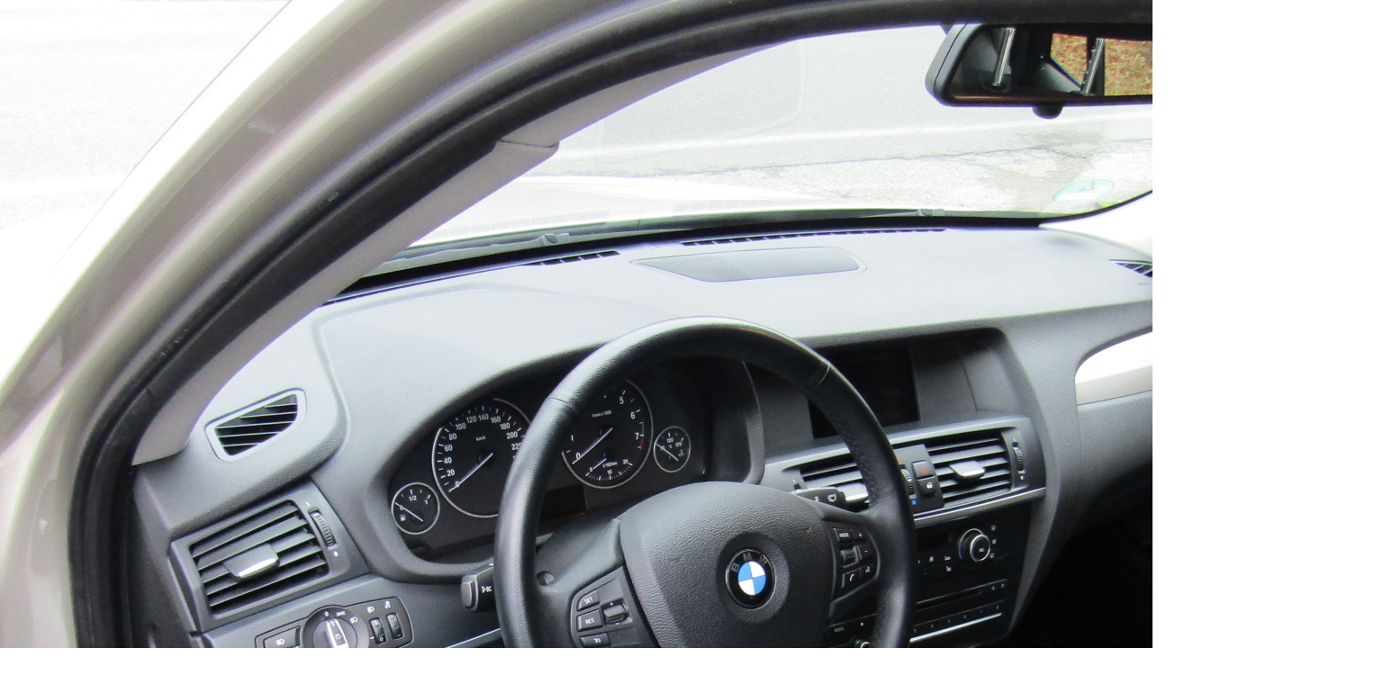

--- FILE ---
content_type: text/html
request_url: https://autavrabek.cz/zvetsi.php?id=1636976745IMG_1285.JPG
body_size: 654
content:
<!DOCTYPE html PUBLIC "-//W3C//DTD XHTML 1.0 Transitional//EN" "http://www.w3.org/TR/xhtml1/DTD/xhtml1-transitional.dtd">
<html xmlns="http://www.w3.org/1999/xhtml" xml:lang="cs" lang="cs">
<head>
<meta http-equiv="Content-Type" content="text/html; charset=iso-8859-2" />
<link rel="stylesheet" type="text/css" href="css/css.css"/>

<meta name="keywords" content=" autobazar, auta, povinné ručení, servisní kniha, autobazar Bechyně, Autavrábek, prodej vozidel, auta z německa, David Vrábek, havarijní pojištění, úvěr na automobil, Vltavín leas, prodej kvalitních vozů, 
auta z EU, první majitel, levné auta, levný autobazar, autobazar na jihu čech, zabavený leasing, mxbechyně, MXBECHYNĚ, auta z leasingu, auta po leasingu, čpp, česká podnikatelská pojišťovna, autobazar u Bechyně, autobazar Bechyně u Tábora, 
pěkné auta, pěkný autobazar, super autobazar, prověřená vozidla" />
<meta name="description" content="Prodej vozidel. Dovoz vozidel z EU. Pojištění vozidel. Doprava do 3,5 tuny." />
<meta name="author" content="Miroslav Boháč(hybo at atlas.cz)" />
<meta name="copyright" content="autavrábek.cz 2009" />
<link rel="shortcut icon" href="images/favicon.gif" />

<title>Auta Vrábek - prodej vozidel Bechyně</title>
</head>

<body>
<img src="../auta/1636976745IMG_1285.JPG"alt="zavři okno" border="0" onClick="window.close();">
</body>
</html>


--- FILE ---
content_type: text/css
request_url: https://autavrabek.cz/css/css.css
body_size: 746
content:
body {
margin: 0px;
padding: 0px;
background-color:#FFFFFF;
font-family: Arial;
text-align:center;
}

#main {
top:0px; 
position: relative;
width:1024px;
margin:0 auto;
text-align:left;
}

#horni_1 {
position:absolute;
left:0px; top:0px;
width: 1024px;
height: 45px;
margin:0px; padding: 0px;
background-image: url("../images/horni_1.jpg");
background-repeat: no-repeat;
}

#horni_2 {
position:absolute;
left:0px; top:45px;
width: 1024px;
height: 242px;
margin:0px; padding: 0px;
background-image: url("../images/horni_2.jpg");
background-repeat: no-repeat;
}

#horni_3 {
position:absolute;
left:0px; top:287px;
width: 1024px;
height: 66px;
margin:0px; padding: 0px;
background-image: url("../images/horni_3.jpg");
background-repeat: no-repeat;
}

#menu {
position:absolute;
left:3px; top:308px;
width: 1000px;
height: 29px;
margin:0px; padding: 0px;
font-size:20px;
}

.menu_odkaz {
position: relative;
top: 0px;
margin:0px 18px 0px 18px; padding: 0px;
color: #000000;
}

.podtrzeni:link {color: #000000; text-decoration: none}   
.podtrzeni:visited {color: #000000; text-decoration: none}
.podtrzeni:active {color: #000000; text-decoration: none}
.podtrzeni:hover {color: #3867AD; text-decoration: none}

#plocha {
position:absolute;
left:0px; top:353px;
width: 1024px;
margin:0px; padding: 0px;
}

#paticka_doplnek { 
height: 49px;
}

#paticka { 
position:absolute;
left: 0px; bottom: 0px;
width: 1024px;
height: 49px;
margin:0px; padding: 0px;
background-image: url("../images/paticka.jpg");
background-repeat: no-repeat;
}

#paticka_text { 
position: absolute;
left: 640px; 
bottom: 11px;
font-size:13px;
font-weight: bold;
padding:0px 0px 0px 0px;
}

.auto_ohraniceni {
position:relative;
left:21px; top:5px;
width: 982px;
height: 155px;
margin-bottom:0px;
border-top:1px solid #000000;
}

.auto_ohraniceni2:link {background-color: #000000; text-decoration: none}   
.auto_ohraniceni2:visited {background-color: #000000; text-decoration: none}
.auto_ohraniceni2:active {background-color: #000000; text-decoration: none}
.auto_ohraniceni2:hover {background-color: #CEE1FF; text-decoration: none}

.auto {
position:relative;
left:142px; top:25px;
font-family: Arial;
font-size:20px;
font-weight:bold;
color:#000000;
background-color: #80B3FF;
width: 838px;
padding: 0px 0px 0px 2px;
}

.auto_obr1 {
position:relative;
left:5px; top:0px;
width: 115px;
}

.auto_nadpis:link {color: #000000; text-decoration: none}   
.auto_nadpis:visited {color: #000000; text-decoration: none}
.auto_nadpis:active {color: #000000; text-decoration: none}
.auto_nadpis:hover {color: #000000; text-decoration: underline}

.cena {
position:relative;
left:146px; top:-60px;
font-family: Arial;
font-size:13px;
color:#4784DD;
width: 840px;
}

.cena_vypis {
position:relative;
left:230px; top:-76px;
font-family: Arial;
font-size:13px;
font-weight:bold;
color:#000000;
width: 840px;
}

.palivo {
position:relative;
left:146px; top:-76px;
font-family: Arial;
font-size:13px;
color:#4784DD;
width: 840px;
}

.palivo_vypis {
position:relative;
left:230px; top:-92px;
font-family: Arial;
font-size:13px;
color:#000000;
width: 840px;
}

.najeto {
position:relative;
left:146px; top:-92px;
font-family: Arial;
font-size:13px;
color:#4784DD;
width: 840px;
}

.najeto_vypis {
position:relative;
left:230px; top:-108px;
font-family: Arial;
font-size:13px;
color:#000000;
width: 840px;
}

.v_provozu {
position:relative;
left:146px; top:-108px;
font-family: Arial;
font-size:13px;
color:#4784DD;
width: 840px;
}

.v_provozu_vypis {
position:relative;
left:230px; top:-124px;
font-family: Arial;
font-size:13px;
color:#000000;
width: 840px;
}

.stk {
position:relative;
left:146px; top:-140px;
font-family: Arial;
font-size:13px;
color:#4784DD;
width: 840px;
}

.stk_vypis {
position:relative;
left:230px; top:-156px;
font-family: Arial;
font-size:13px;
color:#000000;
width: 840px;
}

.barva {
position:relative;
left:146px; top:-124px;
font-family: Arial;
font-size:13px;
color:#4784DD;
width: 840px;
}

.barva_vypis {
position:relative;
left:230px; top:-140px;
font-family: Arial;
font-size:13px;
color:#000000;
width: 840px;
}

.vybava_vypis {
position:absolute;
/*left:160px; top:-80px;*/
left:160px; top:-70px;
font-family: Arial;
font-size:13px;
color:#000000;
width: 485px;
}

/* --------------AUTO------------*/

#auto_nazev {
position:relative;
left:21px; top:5px;
}

#auto_plocha {
position:relative;
left:21px; top:0px;
font-family: Arial;
font-size:13px;
}

table#tabulka_oramovani td {
border-bottom: 1px solid #ccc;
}

#auto_foto {
position:absolute;
left:640px; top:80px;
}

#auto_formular {
position:relative;
left:21px; top:20px;
padding: 0px 0px 50px 0px;
font-family: Arial;
font-size:13px;
}
